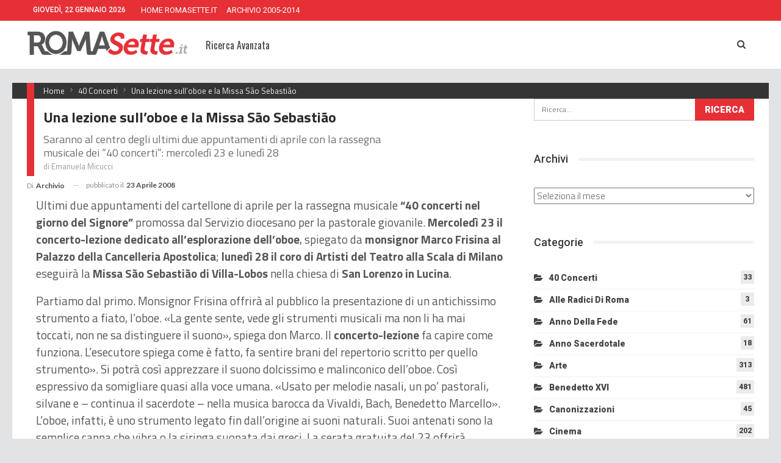

--- FILE ---
content_type: text/html; charset=UTF-8
request_url: https://www.romasette.it/archivio/una-lezione-sulloboe-e-la-missa-sao-sebastiao/
body_size: 14549
content:
	<!DOCTYPE html>
		<!--[if IE 8]>
	<html class="ie ie8" lang="it-IT"> <![endif]-->
	<!--[if IE 9]>
	<html class="ie ie9" lang="it-IT"> <![endif]-->
	<!--[if gt IE 9]><!-->
<html lang="it-IT"> <!--<![endif]-->
	<head>
				<meta charset="UTF-8">
		<meta http-equiv="X-UA-Compatible" content="IE=edge">
		<meta name="viewport" content="width=device-width, initial-scale=1.0">
		<link rel="pingback" href="https://www.romasette.it/archivio/xmlrpc.php"/>

		<meta name='robots' content='index, follow, max-image-preview:large, max-snippet:-1, max-video-preview:-1' />

	<!-- This site is optimized with the Yoast SEO plugin v24.5 - https://yoast.com/wordpress/plugins/seo/ -->
	<title>Una lezione sull&#039;oboe e la Missa São Sebastião - Archivio Storico RS</title>
	<link rel="canonical" href="https://www.romasette.it/archivio/una-lezione-sulloboe-e-la-missa-sao-sebastiao/" />
	<meta property="og:locale" content="it_IT" />
	<meta property="og:type" content="article" />
	<meta property="og:title" content="Una lezione sull&#039;oboe e la Missa São Sebastião - Archivio Storico RS" />
	<meta property="og:description" content="Saranno al centro degli ultimi due appuntamenti di aprile con la rassegna musicale dei &quot;40 concerti&quot;: mercoledì 23 e lunedì 28 di Emanuela Micucci" />
	<meta property="og:url" content="https://www.romasette.it/archivio/una-lezione-sulloboe-e-la-missa-sao-sebastiao/" />
	<meta property="og:site_name" content="Archivio Storico RS" />
	<meta property="article:published_time" content="2008-04-22T22:00:00+00:00" />
	<meta name="author" content="archivio" />
	<meta name="twitter:card" content="summary_large_image" />
	<meta name="twitter:label1" content="Scritto da" />
	<meta name="twitter:data1" content="archivio" />
	<meta name="twitter:label2" content="Tempo di lettura stimato" />
	<meta name="twitter:data2" content="2 minuti" />
	<script type="application/ld+json" class="yoast-schema-graph">{"@context":"https://schema.org","@graph":[{"@type":"WebPage","@id":"https://www.romasette.it/archivio/una-lezione-sulloboe-e-la-missa-sao-sebastiao/","url":"https://www.romasette.it/archivio/una-lezione-sulloboe-e-la-missa-sao-sebastiao/","name":"Una lezione sull'oboe e la Missa São Sebastião - Archivio Storico RS","isPartOf":{"@id":"https://www.romasette.it/archivio/#website"},"datePublished":"2008-04-22T22:00:00+00:00","author":{"@id":"https://www.romasette.it/archivio/#/schema/person/8b3f680d37dbda05fae782e14e685cb1"},"breadcrumb":{"@id":"https://www.romasette.it/archivio/una-lezione-sulloboe-e-la-missa-sao-sebastiao/#breadcrumb"},"inLanguage":"it-IT","potentialAction":[{"@type":"ReadAction","target":["https://www.romasette.it/archivio/una-lezione-sulloboe-e-la-missa-sao-sebastiao/"]}]},{"@type":"BreadcrumbList","@id":"https://www.romasette.it/archivio/una-lezione-sulloboe-e-la-missa-sao-sebastiao/#breadcrumb","itemListElement":[{"@type":"ListItem","position":1,"name":"Home","item":"https://www.romasette.it/archivio/"},{"@type":"ListItem","position":2,"name":"Una lezione sull&#8217;oboe e la Missa São Sebastião"}]},{"@type":"WebSite","@id":"https://www.romasette.it/archivio/#website","url":"https://www.romasette.it/archivio/","name":"Archivio Storico RS","description":"archivio storico","potentialAction":[{"@type":"SearchAction","target":{"@type":"EntryPoint","urlTemplate":"https://www.romasette.it/archivio/?s={search_term_string}"},"query-input":{"@type":"PropertyValueSpecification","valueRequired":true,"valueName":"search_term_string"}}],"inLanguage":"it-IT"},{"@type":"Person","@id":"https://www.romasette.it/archivio/#/schema/person/8b3f680d37dbda05fae782e14e685cb1","name":"archivio","image":{"@type":"ImageObject","inLanguage":"it-IT","@id":"https://www.romasette.it/archivio/#/schema/person/image/","url":"https://secure.gravatar.com/avatar/209851bf0c8c5f4ec80bee64baa5af7c?s=96&d=mm&r=g","contentUrl":"https://secure.gravatar.com/avatar/209851bf0c8c5f4ec80bee64baa5af7c?s=96&d=mm&r=g","caption":"archivio"},"url":"https://www.romasette.it/archivio/author/archivio/"}]}</script>
	<!-- / Yoast SEO plugin. -->


<link rel='dns-prefetch' href='//fonts.googleapis.com' />
<link rel="alternate" type="application/rss+xml" title="Archivio Storico RS &raquo; Feed" href="https://www.romasette.it/archivio/feed/" />
<script type="text/javascript">
/* <![CDATA[ */
window._wpemojiSettings = {"baseUrl":"https:\/\/s.w.org\/images\/core\/emoji\/15.0.3\/72x72\/","ext":".png","svgUrl":"https:\/\/s.w.org\/images\/core\/emoji\/15.0.3\/svg\/","svgExt":".svg","source":{"concatemoji":"https:\/\/www.romasette.it\/archivio\/wp-includes\/js\/wp-emoji-release.min.js?ver=6.5.7"}};
/*! This file is auto-generated */
!function(i,n){var o,s,e;function c(e){try{var t={supportTests:e,timestamp:(new Date).valueOf()};sessionStorage.setItem(o,JSON.stringify(t))}catch(e){}}function p(e,t,n){e.clearRect(0,0,e.canvas.width,e.canvas.height),e.fillText(t,0,0);var t=new Uint32Array(e.getImageData(0,0,e.canvas.width,e.canvas.height).data),r=(e.clearRect(0,0,e.canvas.width,e.canvas.height),e.fillText(n,0,0),new Uint32Array(e.getImageData(0,0,e.canvas.width,e.canvas.height).data));return t.every(function(e,t){return e===r[t]})}function u(e,t,n){switch(t){case"flag":return n(e,"\ud83c\udff3\ufe0f\u200d\u26a7\ufe0f","\ud83c\udff3\ufe0f\u200b\u26a7\ufe0f")?!1:!n(e,"\ud83c\uddfa\ud83c\uddf3","\ud83c\uddfa\u200b\ud83c\uddf3")&&!n(e,"\ud83c\udff4\udb40\udc67\udb40\udc62\udb40\udc65\udb40\udc6e\udb40\udc67\udb40\udc7f","\ud83c\udff4\u200b\udb40\udc67\u200b\udb40\udc62\u200b\udb40\udc65\u200b\udb40\udc6e\u200b\udb40\udc67\u200b\udb40\udc7f");case"emoji":return!n(e,"\ud83d\udc26\u200d\u2b1b","\ud83d\udc26\u200b\u2b1b")}return!1}function f(e,t,n){var r="undefined"!=typeof WorkerGlobalScope&&self instanceof WorkerGlobalScope?new OffscreenCanvas(300,150):i.createElement("canvas"),a=r.getContext("2d",{willReadFrequently:!0}),o=(a.textBaseline="top",a.font="600 32px Arial",{});return e.forEach(function(e){o[e]=t(a,e,n)}),o}function t(e){var t=i.createElement("script");t.src=e,t.defer=!0,i.head.appendChild(t)}"undefined"!=typeof Promise&&(o="wpEmojiSettingsSupports",s=["flag","emoji"],n.supports={everything:!0,everythingExceptFlag:!0},e=new Promise(function(e){i.addEventListener("DOMContentLoaded",e,{once:!0})}),new Promise(function(t){var n=function(){try{var e=JSON.parse(sessionStorage.getItem(o));if("object"==typeof e&&"number"==typeof e.timestamp&&(new Date).valueOf()<e.timestamp+604800&&"object"==typeof e.supportTests)return e.supportTests}catch(e){}return null}();if(!n){if("undefined"!=typeof Worker&&"undefined"!=typeof OffscreenCanvas&&"undefined"!=typeof URL&&URL.createObjectURL&&"undefined"!=typeof Blob)try{var e="postMessage("+f.toString()+"("+[JSON.stringify(s),u.toString(),p.toString()].join(",")+"));",r=new Blob([e],{type:"text/javascript"}),a=new Worker(URL.createObjectURL(r),{name:"wpTestEmojiSupports"});return void(a.onmessage=function(e){c(n=e.data),a.terminate(),t(n)})}catch(e){}c(n=f(s,u,p))}t(n)}).then(function(e){for(var t in e)n.supports[t]=e[t],n.supports.everything=n.supports.everything&&n.supports[t],"flag"!==t&&(n.supports.everythingExceptFlag=n.supports.everythingExceptFlag&&n.supports[t]);n.supports.everythingExceptFlag=n.supports.everythingExceptFlag&&!n.supports.flag,n.DOMReady=!1,n.readyCallback=function(){n.DOMReady=!0}}).then(function(){return e}).then(function(){var e;n.supports.everything||(n.readyCallback(),(e=n.source||{}).concatemoji?t(e.concatemoji):e.wpemoji&&e.twemoji&&(t(e.twemoji),t(e.wpemoji)))}))}((window,document),window._wpemojiSettings);
/* ]]> */
</script>
<style id='wp-emoji-styles-inline-css' type='text/css'>

	img.wp-smiley, img.emoji {
		display: inline !important;
		border: none !important;
		box-shadow: none !important;
		height: 1em !important;
		width: 1em !important;
		margin: 0 0.07em !important;
		vertical-align: -0.1em !important;
		background: none !important;
		padding: 0 !important;
	}
</style>
<link rel='stylesheet' id='wp-block-library-css' href='https://www.romasette.it/archivio/wp-includes/css/dist/block-library/style.min.css?ver=6.5.7' type='text/css' media='all' />
<style id='classic-theme-styles-inline-css' type='text/css'>
/*! This file is auto-generated */
.wp-block-button__link{color:#fff;background-color:#32373c;border-radius:9999px;box-shadow:none;text-decoration:none;padding:calc(.667em + 2px) calc(1.333em + 2px);font-size:1.125em}.wp-block-file__button{background:#32373c;color:#fff;text-decoration:none}
</style>
<style id='global-styles-inline-css' type='text/css'>
body{--wp--preset--color--black: #000000;--wp--preset--color--cyan-bluish-gray: #abb8c3;--wp--preset--color--white: #ffffff;--wp--preset--color--pale-pink: #f78da7;--wp--preset--color--vivid-red: #cf2e2e;--wp--preset--color--luminous-vivid-orange: #ff6900;--wp--preset--color--luminous-vivid-amber: #fcb900;--wp--preset--color--light-green-cyan: #7bdcb5;--wp--preset--color--vivid-green-cyan: #00d084;--wp--preset--color--pale-cyan-blue: #8ed1fc;--wp--preset--color--vivid-cyan-blue: #0693e3;--wp--preset--color--vivid-purple: #9b51e0;--wp--preset--gradient--vivid-cyan-blue-to-vivid-purple: linear-gradient(135deg,rgba(6,147,227,1) 0%,rgb(155,81,224) 100%);--wp--preset--gradient--light-green-cyan-to-vivid-green-cyan: linear-gradient(135deg,rgb(122,220,180) 0%,rgb(0,208,130) 100%);--wp--preset--gradient--luminous-vivid-amber-to-luminous-vivid-orange: linear-gradient(135deg,rgba(252,185,0,1) 0%,rgba(255,105,0,1) 100%);--wp--preset--gradient--luminous-vivid-orange-to-vivid-red: linear-gradient(135deg,rgba(255,105,0,1) 0%,rgb(207,46,46) 100%);--wp--preset--gradient--very-light-gray-to-cyan-bluish-gray: linear-gradient(135deg,rgb(238,238,238) 0%,rgb(169,184,195) 100%);--wp--preset--gradient--cool-to-warm-spectrum: linear-gradient(135deg,rgb(74,234,220) 0%,rgb(151,120,209) 20%,rgb(207,42,186) 40%,rgb(238,44,130) 60%,rgb(251,105,98) 80%,rgb(254,248,76) 100%);--wp--preset--gradient--blush-light-purple: linear-gradient(135deg,rgb(255,206,236) 0%,rgb(152,150,240) 100%);--wp--preset--gradient--blush-bordeaux: linear-gradient(135deg,rgb(254,205,165) 0%,rgb(254,45,45) 50%,rgb(107,0,62) 100%);--wp--preset--gradient--luminous-dusk: linear-gradient(135deg,rgb(255,203,112) 0%,rgb(199,81,192) 50%,rgb(65,88,208) 100%);--wp--preset--gradient--pale-ocean: linear-gradient(135deg,rgb(255,245,203) 0%,rgb(182,227,212) 50%,rgb(51,167,181) 100%);--wp--preset--gradient--electric-grass: linear-gradient(135deg,rgb(202,248,128) 0%,rgb(113,206,126) 100%);--wp--preset--gradient--midnight: linear-gradient(135deg,rgb(2,3,129) 0%,rgb(40,116,252) 100%);--wp--preset--font-size--small: 13px;--wp--preset--font-size--medium: 20px;--wp--preset--font-size--large: 36px;--wp--preset--font-size--x-large: 42px;--wp--preset--spacing--20: 0.44rem;--wp--preset--spacing--30: 0.67rem;--wp--preset--spacing--40: 1rem;--wp--preset--spacing--50: 1.5rem;--wp--preset--spacing--60: 2.25rem;--wp--preset--spacing--70: 3.38rem;--wp--preset--spacing--80: 5.06rem;--wp--preset--shadow--natural: 6px 6px 9px rgba(0, 0, 0, 0.2);--wp--preset--shadow--deep: 12px 12px 50px rgba(0, 0, 0, 0.4);--wp--preset--shadow--sharp: 6px 6px 0px rgba(0, 0, 0, 0.2);--wp--preset--shadow--outlined: 6px 6px 0px -3px rgba(255, 255, 255, 1), 6px 6px rgba(0, 0, 0, 1);--wp--preset--shadow--crisp: 6px 6px 0px rgba(0, 0, 0, 1);}:where(.is-layout-flex){gap: 0.5em;}:where(.is-layout-grid){gap: 0.5em;}body .is-layout-flex{display: flex;}body .is-layout-flex{flex-wrap: wrap;align-items: center;}body .is-layout-flex > *{margin: 0;}body .is-layout-grid{display: grid;}body .is-layout-grid > *{margin: 0;}:where(.wp-block-columns.is-layout-flex){gap: 2em;}:where(.wp-block-columns.is-layout-grid){gap: 2em;}:where(.wp-block-post-template.is-layout-flex){gap: 1.25em;}:where(.wp-block-post-template.is-layout-grid){gap: 1.25em;}.has-black-color{color: var(--wp--preset--color--black) !important;}.has-cyan-bluish-gray-color{color: var(--wp--preset--color--cyan-bluish-gray) !important;}.has-white-color{color: var(--wp--preset--color--white) !important;}.has-pale-pink-color{color: var(--wp--preset--color--pale-pink) !important;}.has-vivid-red-color{color: var(--wp--preset--color--vivid-red) !important;}.has-luminous-vivid-orange-color{color: var(--wp--preset--color--luminous-vivid-orange) !important;}.has-luminous-vivid-amber-color{color: var(--wp--preset--color--luminous-vivid-amber) !important;}.has-light-green-cyan-color{color: var(--wp--preset--color--light-green-cyan) !important;}.has-vivid-green-cyan-color{color: var(--wp--preset--color--vivid-green-cyan) !important;}.has-pale-cyan-blue-color{color: var(--wp--preset--color--pale-cyan-blue) !important;}.has-vivid-cyan-blue-color{color: var(--wp--preset--color--vivid-cyan-blue) !important;}.has-vivid-purple-color{color: var(--wp--preset--color--vivid-purple) !important;}.has-black-background-color{background-color: var(--wp--preset--color--black) !important;}.has-cyan-bluish-gray-background-color{background-color: var(--wp--preset--color--cyan-bluish-gray) !important;}.has-white-background-color{background-color: var(--wp--preset--color--white) !important;}.has-pale-pink-background-color{background-color: var(--wp--preset--color--pale-pink) !important;}.has-vivid-red-background-color{background-color: var(--wp--preset--color--vivid-red) !important;}.has-luminous-vivid-orange-background-color{background-color: var(--wp--preset--color--luminous-vivid-orange) !important;}.has-luminous-vivid-amber-background-color{background-color: var(--wp--preset--color--luminous-vivid-amber) !important;}.has-light-green-cyan-background-color{background-color: var(--wp--preset--color--light-green-cyan) !important;}.has-vivid-green-cyan-background-color{background-color: var(--wp--preset--color--vivid-green-cyan) !important;}.has-pale-cyan-blue-background-color{background-color: var(--wp--preset--color--pale-cyan-blue) !important;}.has-vivid-cyan-blue-background-color{background-color: var(--wp--preset--color--vivid-cyan-blue) !important;}.has-vivid-purple-background-color{background-color: var(--wp--preset--color--vivid-purple) !important;}.has-black-border-color{border-color: var(--wp--preset--color--black) !important;}.has-cyan-bluish-gray-border-color{border-color: var(--wp--preset--color--cyan-bluish-gray) !important;}.has-white-border-color{border-color: var(--wp--preset--color--white) !important;}.has-pale-pink-border-color{border-color: var(--wp--preset--color--pale-pink) !important;}.has-vivid-red-border-color{border-color: var(--wp--preset--color--vivid-red) !important;}.has-luminous-vivid-orange-border-color{border-color: var(--wp--preset--color--luminous-vivid-orange) !important;}.has-luminous-vivid-amber-border-color{border-color: var(--wp--preset--color--luminous-vivid-amber) !important;}.has-light-green-cyan-border-color{border-color: var(--wp--preset--color--light-green-cyan) !important;}.has-vivid-green-cyan-border-color{border-color: var(--wp--preset--color--vivid-green-cyan) !important;}.has-pale-cyan-blue-border-color{border-color: var(--wp--preset--color--pale-cyan-blue) !important;}.has-vivid-cyan-blue-border-color{border-color: var(--wp--preset--color--vivid-cyan-blue) !important;}.has-vivid-purple-border-color{border-color: var(--wp--preset--color--vivid-purple) !important;}.has-vivid-cyan-blue-to-vivid-purple-gradient-background{background: var(--wp--preset--gradient--vivid-cyan-blue-to-vivid-purple) !important;}.has-light-green-cyan-to-vivid-green-cyan-gradient-background{background: var(--wp--preset--gradient--light-green-cyan-to-vivid-green-cyan) !important;}.has-luminous-vivid-amber-to-luminous-vivid-orange-gradient-background{background: var(--wp--preset--gradient--luminous-vivid-amber-to-luminous-vivid-orange) !important;}.has-luminous-vivid-orange-to-vivid-red-gradient-background{background: var(--wp--preset--gradient--luminous-vivid-orange-to-vivid-red) !important;}.has-very-light-gray-to-cyan-bluish-gray-gradient-background{background: var(--wp--preset--gradient--very-light-gray-to-cyan-bluish-gray) !important;}.has-cool-to-warm-spectrum-gradient-background{background: var(--wp--preset--gradient--cool-to-warm-spectrum) !important;}.has-blush-light-purple-gradient-background{background: var(--wp--preset--gradient--blush-light-purple) !important;}.has-blush-bordeaux-gradient-background{background: var(--wp--preset--gradient--blush-bordeaux) !important;}.has-luminous-dusk-gradient-background{background: var(--wp--preset--gradient--luminous-dusk) !important;}.has-pale-ocean-gradient-background{background: var(--wp--preset--gradient--pale-ocean) !important;}.has-electric-grass-gradient-background{background: var(--wp--preset--gradient--electric-grass) !important;}.has-midnight-gradient-background{background: var(--wp--preset--gradient--midnight) !important;}.has-small-font-size{font-size: var(--wp--preset--font-size--small) !important;}.has-medium-font-size{font-size: var(--wp--preset--font-size--medium) !important;}.has-large-font-size{font-size: var(--wp--preset--font-size--large) !important;}.has-x-large-font-size{font-size: var(--wp--preset--font-size--x-large) !important;}
.wp-block-navigation a:where(:not(.wp-element-button)){color: inherit;}
:where(.wp-block-post-template.is-layout-flex){gap: 1.25em;}:where(.wp-block-post-template.is-layout-grid){gap: 1.25em;}
:where(.wp-block-columns.is-layout-flex){gap: 2em;}:where(.wp-block-columns.is-layout-grid){gap: 2em;}
.wp-block-pullquote{font-size: 1.5em;line-height: 1.6;}
</style>
<link rel='stylesheet' id='searchandfilter-css' href='https://www.romasette.it/archivio/wp-content/plugins/search-filter/style.css?ver=1' type='text/css' media='all' />
<link rel='stylesheet' id='better-framework-main-fonts-css' href='https://fonts.googleapis.com/css?family=Titillium+Web:400,700%7CLato:400,700%7CRoboto:400,900,500,400italic%7COswald:400&#038;display=swap' type='text/css' media='all' />
<script type="text/javascript" src="https://www.romasette.it/archivio/wp-includes/js/jquery/jquery.min.js?ver=3.7.1" id="jquery-core-js"></script>
<script type="text/javascript" src="https://www.romasette.it/archivio/wp-includes/js/jquery/jquery-migrate.min.js?ver=3.4.1" id="jquery-migrate-js"></script>
<!--[if lt IE 9]>
<script type="text/javascript" src="https://www.romasette.it/archivio/wp-content/themes/publisher/includes/libs/better-framework/assets/js/html5shiv.min.js?ver=3.15.0" id="bf-html5shiv-js"></script>
<![endif]-->
<!--[if lt IE 9]>
<script type="text/javascript" src="https://www.romasette.it/archivio/wp-content/themes/publisher/includes/libs/better-framework/assets/js/respond.min.js?ver=3.15.0" id="bf-respond-js"></script>
<![endif]-->
<script></script><link rel="https://api.w.org/" href="https://www.romasette.it/archivio/wp-json/" /><link rel="alternate" type="application/json" href="https://www.romasette.it/archivio/wp-json/wp/v2/posts/22540" /><link rel="EditURI" type="application/rsd+xml" title="RSD" href="https://www.romasette.it/archivio/xmlrpc.php?rsd" />
<meta name="generator" content="WordPress 6.5.7" />
<link rel='shortlink' href='https://www.romasette.it/archivio/?p=22540' />
<link rel="alternate" type="application/json+oembed" href="https://www.romasette.it/archivio/wp-json/oembed/1.0/embed?url=https%3A%2F%2Fwww.romasette.it%2Farchivio%2Funa-lezione-sulloboe-e-la-missa-sao-sebastiao%2F" />
<link rel="alternate" type="text/xml+oembed" href="https://www.romasette.it/archivio/wp-json/oembed/1.0/embed?url=https%3A%2F%2Fwww.romasette.it%2Farchivio%2Funa-lezione-sulloboe-e-la-missa-sao-sebastiao%2F&#038;format=xml" />
			<link rel="shortcut icon" href="https://www.romasette.it/wp-content/uploads/favicon-16x16.png">			<link rel="apple-touch-icon" href="https://www.romasette.it/wp-content/uploads/apple-icon-57x57.png">			<link rel="apple-touch-icon" sizes="114x114" href="https://www.romasette.it/wp-content/uploads/apple-icon-114x114.png">			<link rel="apple-touch-icon" sizes="72x72" href="https://www.romasette.it/wp-content/uploads/apple-icon-72x72.png">			<link rel="apple-touch-icon" sizes="144x144" href="https://www.romasette.it/wp-content/uploads/apple-icon-144x144.png"><meta name="generator" content="Powered by WPBakery Page Builder - drag and drop page builder for WordPress."/>
<script type="application/ld+json">{
    "@context": "http://schema.org/",
    "@type": "Organization",
    "@id": "#organization",
    "logo": {
        "@type": "ImageObject",
        "url": "https://www.romasette.it/wp-content/uploads/romasette-notizie-diocesi-roma.png"
    },
    "url": "https://www.romasette.it/archivio/",
    "name": "Archivio Storico RS",
    "description": "archivio storico"
}</script>
<script type="application/ld+json">{
    "@context": "http://schema.org/",
    "@type": "WebSite",
    "name": "Archivio Storico RS",
    "alternateName": "archivio storico",
    "url": "https://www.romasette.it/archivio/"
}</script>
<script type="application/ld+json">{
    "@context": "http://schema.org/",
    "@type": "BlogPosting",
    "headline": "Una lezione sull'oboe e la Missa S\u00e3o Sebasti\u00e3o",
    "description": "Saranno al centro degli ultimi due appuntamenti di aprile con la rassegna musicale dei \"40 concerti\": mercoled\u00ec 23 e luned\u00ec 28 <span class=\"autore\">di Emanuela Micucci</span>",
    "datePublished": "2008-04-23",
    "dateModified": "2008-04-23",
    "author": {
        "@type": "Person",
        "@id": "#person-archivio",
        "name": "archivio"
    },
    "publisher": {
        "@id": "#organization"
    },
    "mainEntityOfPage": "https://www.romasette.it/archivio/una-lezione-sulloboe-e-la-missa-sao-sebastiao/"
}</script>
<link rel='stylesheet' id='bf-minifed-css-1' href='https://www.romasette.it/archivio/wp-content/bs-booster-cache/dcd7854978697a30dc26ff4b29e54545.css' type='text/css' media='all' />
<link rel='stylesheet' id='7.11.0-1715798444' href='https://www.romasette.it/archivio/wp-content/bs-booster-cache/b35bfe497aa421be2457ded4bae39cc0.css' type='text/css' media='all' />

<!-- BetterFramework Head Inline CSS -->
<style>
.evidenza {
    text-decoration:underline;
}
.immagine_sx {
    float:left;
    padding-right:7px;
}
.immagine_dx {
    float:right;
    padding-left:7px;
}
.autore {
    display:block;
    font-size:13px;
    color:#9797A6;
}

/*--- INIZIO MENU ---*/
.tasto_menu {
    border-right:1px solid #cccccc;
    padding-right:5px;
    margin-right:60px;
    background-color:#E1E3E4;
}
.separatore_menu {
    width:120px;
}
.tasto_trend_1 {
    padding-right:5px;
}
.tasto_trend {
    padding-right:5px;
    background-color:#eeeeee;
    font-size:12px !important;
}

/*--- INIZIO ARCHIVIO PDF ---*/
#archivio_pdf {
    font-family: 'Roboto Condensed', sans-serif;
    font-size: 13px;
    line-height: 28px;
    font-weight: normal;
    text-transform: uppercase;
    color:#666666;
}
#archivio_pdf td {
    vertical-align: top;
    background-color:#ffffff;
    border-top: 10px solid transparent;
    padding-right:15px;
}
#archivio_pdf ul {    
    border-left:3px solid #E63036;
}
#archivio_pdf ul li:before  {    
    font-family: 'FontAwesome';
    content: '\f1c1';
    margin:0 5px 0 -30px;
    color: #f00;
}
#archivio_pdf ul li{
    list-style-type: none;
    display: block;
}
#archivio_pdf ul li a {
    color:#E63036;
}
#archivio_pdf ul li a:hover {
    border-bottom: 3px solid #E63036;
}

/*--- INIZIO APERTURA ---*/
.bs-slider-1-item .title, .bs-slider-item .post-subtitle {
    text-align: left !important;
    max-width: 100% !important;
}
.bs-slider-1-item .title {
    text-shadow: 1px 1px black;
    font-size:50px !important;
    line-height:110% !important;
    

}
.bs-slider-1-item .title a {
    
    line-height:1 !important;
    

}
/*--- AUTORE POST ---*/
.post-meta.single-post-meta .post-author-name {
    max-width: 220px;
}
.post-meta .post-author{
    max-width: 245px;
}
.term-badges .term-badge a{
    max-width: 190px !important;
}
/*--- SIDEBAR VIDEO ---*/
.titoli_video .title {
    color:#FFFFFF;
}
.video_sidebar  {
    border-left:4px solid #333333;
    padding-left:15px;
}
.video_sidebar h5 {
    font-size:14px;
}
/*--- TITOLO BOX FOCUS ---*/
.titolo_box_focus {
    position:relative;
    z-index:20;
    left:0;
    top:0;
    width:77px;
    height:26px;
    padding-left:10px;
    font-size:15px !important;
    font-family: Oswald, Sans-Serif;
    color:#FFFFFF;
    background-color:#333333;
}
/*--- BLOCCO FOCUS ---*/
.bs-listing-listing-mix-3-4 .title {
    text-align: left !important;
    max-width: 90% !important;
    font-size:22px !important;
    font-family: Oswald, Sans-Serif;
}
.bs-listing-listing-mix-3-4 .term-badges {
    text-align: left !important;
    margin-bottom:5px !important;
}

/*--- TITOLO BLOCCO FOTO NEWS ---*/
.titolo_foto_news {
    position:relative;
    z-index:20;
    left:0;
    top:7px;
    width:77px;
    height:26px;
    padding-left:10px;
    color:#FFFFFF;
}
/*--- BLOCCO FOTO NEWS ---*/

.foto_news .item-content{
    height: 193px !important;
    border:4px solid #333333;
}

.foto_news .item-content .title {
    text-align: left !important;
    max-width: 90% !important;
    font-size:18px !important;
    font-family: Oswald, Sans-Serif;
}
.foto_news .item-content .term-badges {
    text-align: left !important;
    font-size:8px !important;
    margin-bottom:5px !important;
}
.printomatic {
    float: right;
}

/*--- CORREZIONE ALLINEAMENTO IMMAGINI - maggio 2018 ---*/
img.alignright { float: right; margin: 0 0 1em 1em; }
img.alignleft { float: left; margin: 0 1em 1em 0; }
img.aligncenter { display: block; margin-left: auto; margin-right: auto; }
.alignright { float: right; }
.alignleft { float: left; }
.aligncenter { display: block; margin-left: auto; margin-right: auto; }

/*--- STREAMING TV2000 - settembre 2018 ---*/
.onair-container{position:relative;padding-bottom:50%;height:412px;overflow:hidden;margin-top:10px;margin-bottom:10px}
.onair-container iframe{position:absolute;top:0;left:0;width:100%;height:100%}

/*--- BOX FINESTRA SUL SINODO - ottobre 2018 ---*/
.titolo_box_sinodo {
    position:relative;
    z-index:20;
    left:0;
    top:0;
    width:100%;
    height:30px;
    padding-left:10px;
    padding-top:2px;
    padding-bottom:2px;
    font-size:16px !important;
    font-family: Oswald, Sans-Serif;
    color:#555555;
    background-color:#FFE000;
    border: 1px solid #b9b9c8;
    text-transform:uppercase;
}

/*--- TITOLO DEI POST - ottobre 2018 ---*/

.post-header-inner {
    margin-bottom:5px !important;
}
.single-post-title {
    border-left:12px solid #E63036;
    padding:15px 20% 0px 15px !important;
    margin-bottom:0px !important;
}
.single-post-excerpt {
    margin-top:0px !important;
    border-left:12px solid #E63036;
    padding:10px 20% 5px 15px !important;
}
h2.post-subtitle {
    margin-top:0px !important;
    border-left:12px solid #E63036;
    padding:10px 20% 5px 15px!important;
}


/*--- BREADCRUMB - ottobre 2018 ---*/
.bf-breadcrumb-container {
    background-color:#353535!important;
    margin-top:15px !important;
    margin-bottom:0px !important;
}
.bf-breadcrumb-begin  {
    border-left:12px solid #E63036;
    padding-left:15px;
}
.bf-breadcrumb-item span {
    font-size: 13px !important;
    color: #EEEEEE !important;
    padding-top:2px;
    padding-bottom:2px;
}
/*--- AUTORE E DATA - ottobre 2018 ---*/
.post-meta .single-post-meta {
    padding-bottom:0px !important;
    margin-bottom:0px !important;
}

/*--- FOTO PRINCIPALE DEI POST - ottobre 2018 ---*/
.single-featured {
    background-color:#353535!important;
    text-align:left;
}
.single-featured .b-loaded {
    width:100%;
}
.entry-content p {
    padding-left:15px !important;
}
/*--- SFONDO BIANCO LAYOUT - ottobre 2018 ---*/

.layout-2-col {
    background-color:#FFFFFF;
    margin-top:0px !important;
}
.layout-1-col.layout-no-sidebar.layout-bc-before {
    background-color:#FFFFFF;
    margin-top:0px !important;
}

.wpb_column.bs-vc-column.vc_column_container.vc_col-sm-6 {
    background-color:#FFFFFF;
    margin-top:0px !important;
}

/*--- SLIDER LAYOUT - ottobre 2018 ---*/
.col-sm-12 {
    background-color:#FFFFFF;
    margin-top:0px !important;
}

.slider-container {
    background-color:#FFFFFF;
    margin-top:0px !important;
}
/*--- SFONDO BIANCO HOMEPAGE - ottobre 2018 ---*/
.bs-vc-wrapper {
    background-color:#FFFFFF !important;
    margin-top:0px !important;
    padding-top:12px !important;
}
.bs-vc-wrapper.wpb_wrapper {
    background-color: transparent !important;
}
.single-container.bs-vc-content {
    background-color:#E1E3E4;
}

.sfondo_storia_diocesi {
    background-image: url("https://www.romasette.it/wp-content/uploads/old-roma-sette.jpg");
    background-color: #D9DCDD;
    background-position: bottom right;
    background-repeat: no-repeat;
    background-size: cover;
}
.notizie_diocesi{
    float:left;
}
.banner_testata {
    width: 234px;
    height: 74px;
    float:right;
}
.banner_testata img{
    width: auto;
    height: auto;
}
/* iPhone -------------------- */
@media only screen
and (min-device-width : 375px)
and (max-device-width : 667px) { 
.bs-slider-1-item .title {font-size:42px !important;}
    }

/* responsive landscape tablet */ @media(min-width: 1019px) and (max-width: 1199px){.bs-listing-listing-mix-3-4 .term-badges {
    display:none;
}

}
/* responsive portrait tablet */ @media(min-width: 768px) and (max-width: 1018px){/*--- INIZIO APERTURA ---*/
.bs-slider-1-item .title {
    font-size:38px !important;
}
/*--- TITOLO BOX FOCUS ---*/
.titolo_box_focus {
    position:relative;
    z-index:20;
    left:0;
    top:-6;
    width:62px;
    height:16px;
    padding-left:10px;
    font-size:10px !important;
    font-family: Oswald, Sans-Serif;
    color:#FFFFFF;
    background-color:#333333;
}
/*--- BLOCCO FOCUS ---*/
.bs-listing-listing-mix-3-4 .title {
    padding-top:32px;
    text-align: left !important;
    max-width: 90% !important;
    font-size:14px !important;
    font-family: Oswald, Sans-Serif;
}
.bs-listing-listing-mix-3-4 .term-badges {
    display:none;
}}
/* responsive phone */ @media(max-width: 767px){.single-post-title{
    font-size:24px !important;
    border-left:12px solid #E63036;
    margin-bottom:0px !important;
    padding:15px 10% 0px 15px !important;
}
.single-post-excerpt {
    padding-right:5% !important;
}
.tasto_menu {
    border-right: none;
    padding-right:5px;
    margin-right:60px;
    background-color: transparent;
}


/*--- INIZIO APERTURA ---*/
.bs-slider-1-item .title {
    font-size:28px !important;
    width:100%;
}

.bs-slider-1-item .post-subtitle {
    font-size:12px !important;
}
.bs-slider-1-item .content-container  {
left: 5px;
right: 5px;
padding: 0 5px 20px
}}

</style>
<!-- /BetterFramework Head Inline CSS-->
<noscript><style> .wpb_animate_when_almost_visible { opacity: 1; }</style></noscript>	</head>

<body class="post-template-default single single-post postid-22540 single-format-standard bs-theme bs-publisher bs-publisher-clean-magazine active-light-box ltr close-rh page-layout-2-col page-layout-2-col-right full-width main-menu-sticky-smart main-menu-full-width active-ajax-search single-prim-cat-345 single-cat-345  wpb-js-composer js-comp-ver-7.0 vc_responsive bs-ll-a" dir="ltr">
		<div class="main-wrap content-main-wrap">
			<header id="header" class="site-header header-style-5 full-width" itemscope="itemscope" itemtype="https://schema.org/WPHeader">
		<section class="topbar topbar-style-1 hidden-xs hidden-xs">
	<div class="content-wrap">
		<div class="container">
			<div class="topbar-inner clearfix">

				
				<div class="section-menu">
						<div id="menu-top" class="menu top-menu-wrapper" role="navigation" itemscope="itemscope" itemtype="https://schema.org/SiteNavigationElement">
		<nav class="top-menu-container">

			<ul id="top-navigation" class="top-menu menu clearfix bsm-pure">
									<li id="topbar-date" class="menu-item menu-item-date">
					<span
						class="topbar-date">giovedì, 22 Gennaio 2026</span>
					</li>
					<li id="menu-item-32533" class="menu-item menu-item-type-custom menu-item-object-custom better-anim-fade menu-item-32533"><a href="https://www.romasette.it/">HOME ROMASETTE.IT</a></li>
<li id="menu-item-32529" class="menu-item menu-item-type-post_type menu-item-object-page menu-item-home better-anim-fade menu-item-32529"><a href="https://www.romasette.it/archivio/">ARCHIVIO 2005-2014</a></li>
			</ul>

		</nav>
	</div>
				</div>
			</div>
		</div>
	</div>
</section>
		<div class="content-wrap">
			<div class="container">
				<div class="header-inner clearfix">
					<div id="site-branding" class="site-branding">
	<p  id="site-title" class="logo h1 img-logo">
	<a href="https://www.romasette.it/archivio/" itemprop="url" rel="home">
					<img id="site-logo" src="https://www.romasette.it/wp-content/uploads/romasette-notizie-diocesi-roma.png"
			     alt="RomaSette, l&#039;informazione della Diocesi di Roma"  />

			<span class="site-title">RomaSette, l'informazione della Diocesi di Roma - archivio storico</span>
				</a>
</p>
</div><!-- .site-branding -->
<nav id="menu-main" class="menu main-menu-container  show-search-item menu-actions-btn-width-1" role="navigation" itemscope="itemscope" itemtype="https://schema.org/SiteNavigationElement">
			<div class="menu-action-buttons width-1">
							<div class="search-container close">
					<span class="search-handler"><i class="fa fa-search"></i></span>

					<div class="search-box clearfix">
						<form role="search" method="get" class="search-form clearfix" action="https://www.romasette.it/archivio">
	<input type="search" class="search-field"
	       placeholder="Ricerca..."
	       value="" name="s"
	       title="Cercare:"
	       autocomplete="off">
	<input type="submit" class="search-submit" value="Ricerca">
</form><!-- .search-form -->
					</div>
				</div>
						</div>
			<ul id="main-navigation" class="main-menu menu bsm-pure clearfix">
		<li id="menu-item-32530" class="menu-item menu-item-type-post_type menu-item-object-page menu-item-home better-anim-fade menu-item-32530"><a href="https://www.romasette.it/archivio/">Ricerca Avanzata</a></li>
	</ul><!-- #main-navigation -->
</nav><!-- .main-menu-container -->
				</div>
			</div>
		</div>
	</header><!-- .header -->
	<div class="rh-header clearfix light deferred-block-exclude">
		<div class="rh-container clearfix">

			<div class="menu-container close">
				<span class="menu-handler"><span class="lines"></span></span>
			</div><!-- .menu-container -->

			<div class="logo-container rh-img-logo">
				<a href="https://www.romasette.it/archivio/" itemprop="url" rel="home">
											<img src="https://www.romasette.it/wp-content/uploads/romasette-diocesi-roma.png"
						     alt="Archivio Storico RS"  />				</a>
			</div><!-- .logo-container -->
		</div><!-- .rh-container -->
	</div><!-- .rh-header -->
<nav role="navigation" aria-label="Breadcrumbs" class="bf-breadcrumb clearfix bc-top-style"><div class="container bf-breadcrumb-container"><ul class="bf-breadcrumb-items" itemscope itemtype="http://schema.org/BreadcrumbList"><meta name="numberOfItems" content="3" /><meta name="itemListOrder" content="Ascending" /><li itemprop="itemListElement" itemscope itemtype="http://schema.org/ListItem" class="bf-breadcrumb-item bf-breadcrumb-begin"><a itemprop="item" href="https://www.romasette.it/archivio" rel="home"><span itemprop="name">Home</span></a><meta itemprop="position" content="1" /></li><li itemprop="itemListElement" itemscope itemtype="http://schema.org/ListItem" class="bf-breadcrumb-item"><a itemprop="item" href="https://www.romasette.it/archivio/category/40-concerti/" ><span itemprop="name">40 Concerti</span></a><meta itemprop="position" content="2" /></li><li itemprop="itemListElement" itemscope itemtype="http://schema.org/ListItem" class="bf-breadcrumb-item bf-breadcrumb-end"><span itemprop="name">Una lezione sull&#8217;oboe e la Missa São Sebastião</span><meta itemprop="item" content="https://www.romasette.it/archivio/una-lezione-sulloboe-e-la-missa-sao-sebastiao/"/><meta itemprop="position" content="3" /></li></ul></div></nav><div class="content-wrap">
		<main id="content" class="content-container">

		<div class="container layout-2-col layout-2-col-1 layout-right-sidebar layout-bc-before post-template-9">

			<div class="row main-section">
										<div class="col-sm-8 content-column">
							<div class="single-container">
																<article id="post-22540" class="post-22540 post type-post status-publish format-standard  category-40-concerti single-post-content">
									<div class="post-header-inner">
										<div class="post-header-title">
																						<h1 class="single-post-title">
												<span class="post-title" itemprop="headline">Una lezione sull&#8217;oboe e la Missa São Sebastião</span>
											</h1>
																							<div
														class="single-post-excerpt post-excerpt-at"><p>Saranno al centro degli ultimi due appuntamenti di aprile con la rassegna musicale dei &#8220;40 concerti&#8221;: mercoledì 23 e lunedì 28 <span class="autore">di Emanuela Micucci</span></p>
</div><div class="post-meta single-post-meta">
			<a href="https://www.romasette.it/archivio/author/archivio/"
		   title="Sfoglia Autore Articoli"
		   class="post-author-a post-author-avatar">
			<span class="post-author-name">di <b>archivio</b></span>		</a>
					<span class="time"><time class="post-published updated"
			                         datetime="2008-04-23T00:00:00+02:00">pubblicato il <b>23 Aprile 2008</b></time></span>
			</div>
										</div>
									</div>
																		<div class="entry-content clearfix single-post-content">
										<p>Ultimi due appuntamenti del cartellone di aprile per la rassegna musicale <strong>“40 concerti nel giorno del Signore”</strong> promossa dal Servizio diocesano per la pastorale giovanile. <strong>Mercoledì 23 il concerto-lezione dedicato all’esplorazione dell’oboe</strong>, spiegato da <strong>monsignor Marco Frisina al Palazzo della Cancelleria Apostolica</strong>; <strong>lunedì 28 il coro di Artisti del Teatro alla Scala di Milano</strong> eseguirà la <strong>Missa São Sebastião di Villa-Lobos</strong> nella chiesa di <strong>San Lorenzo in Lucina</strong>.</p>
<p>Partiamo dal primo. Monsignor Frisina offrirà al pubblico la presentazione di un antichissimo strumento a fiato, l’oboe. «La gente sente, vede gli strumenti musicali ma non li ha mai toccati, non ne sa distinguere il suono», spiega don Marco. Il <strong>concerto-lezione</strong> fa capire come funziona. L’esecutore spiega come è fatto, fa sentire brani del repertorio scritto per quello strumento». Si potrà così apprezzare il suono dolcissimo e malinconico dell’oboe. Così espressivo da somigliare quasi alla voce umana. «Usato per melodie nasali, un po’ pastorali, silvane e &#8211; continua il sacerdote &#8211; nella musica barocca da Vivaldi, Bach, Benedetto Marcello». L’oboe, infatti, è uno strumento legato fin dall’origine ai suoni naturali. Suoi antenati sono la semplice canna che vibra o la siringa suonata dai greci. La serata gratuita del 23 offrirà l’occasione per un percorso trasversale nella storia della musica attraverso l’oboe. Un’esplorazione degli strumenti musicali che continuerà prossimamente con gli ottoni: protagonista il corno.</p>
<p>È stata invece spostata la data del consueto concerto domenicale della rassegna. Si terrà lunedì 28, nella centralissima chiesa di San Lorenzo in Lucina, la Missa São Sebastião composta dal brasiliano Villa-Lobos nel 1937. Una composizione in 5 parti dall’originale coloritura espressiva conferita da inflessioni desunte dal folklore brasiliano. Un vitalismo ritmico che spesso riecheggia nello stile dell’artista. «Kyrie», Gloria, Credo, «Sanctus» e «Agnus Dei» furono composti quando Villa-Lobos era a capo della Sovrintendenza governativa alle Arti e alla Musica a San Paolo. Una destinazione didattica che spiega l’elasticità dell’esecuzione. Paolo Sala dirigerà l’ensemble vocale femminile di Artisti del Teatro alla Scala di Milano, che durante il concerto gratuito, <strong>a partire dalle 20.30</strong>, eseguirà anche le <strong>Ave Maria di Saint-Saëns e di Fauré</strong> e il <strong>“Salve Regina” di Bossi</strong>, accompagnata dall’organo di <strong>Alessandro Foresti</strong>.</p>
<p>22 aprile 2008</p>
									</div>
											<div class="post-share single-post-share bottom-share clearfix style-1">
			<div class="post-share-btn-group">
							</div>
						<div class="share-handler-wrap ">
				<span class="share-handler post-share-btn rank-default">
					<i class="bf-icon  fa fa-share-alt"></i>						<b class="text">Condividi</b>
										</span>
				<span class="social-item facebook has-title"><a href="https://www.facebook.com/sharer.php?u=https%3A%2F%2Fwww.romasette.it%2Farchivio%2Funa-lezione-sulloboe-e-la-missa-sao-sebastiao%2F" target="_blank" rel="nofollow noreferrer" class="bs-button-el" onclick="window.open(this.href, 'share-facebook','left=50,top=50,width=600,height=320,toolbar=0'); return false;"><span class="icon"><i class="bf-icon fa fa-facebook"></i></span><span class="item-title">Facebook</span></a></span><span class="social-item twitter has-title"><a href="https://twitter.com/share?text=Una lezione sull&#8217;oboe e la Missa São Sebastião&url=https%3A%2F%2Fwww.romasette.it%2Farchivio%2Funa-lezione-sulloboe-e-la-missa-sao-sebastiao%2F" target="_blank" rel="nofollow noreferrer" class="bs-button-el" onclick="window.open(this.href, 'share-twitter','left=50,top=50,width=600,height=320,toolbar=0'); return false;"><span class="icon"><i class="bf-icon fa fa-twitter"></i></span><span class="item-title">Twitter</span></a></span><span class="social-item whatsapp has-title"><a href="whatsapp://send?text=Una lezione sull&#8217;oboe e la Missa São Sebastião %0A%0A https%3A%2F%2Fwww.romasette.it%2Farchivio%2Funa-lezione-sulloboe-e-la-missa-sao-sebastiao%2F" target="_blank" rel="nofollow noreferrer" class="bs-button-el" onclick="window.open(this.href, 'share-whatsapp','left=50,top=50,width=600,height=320,toolbar=0'); return false;"><span class="icon"><i class="bf-icon fa fa-whatsapp"></i></span><span class="item-title">WhatsApp</span></a></span><span class="social-item pinterest has-title"><a href="https://pinterest.com/pin/create/button/?url=https%3A%2F%2Fwww.romasette.it%2Farchivio%2Funa-lezione-sulloboe-e-la-missa-sao-sebastiao%2F&media=&description=Una lezione sull&#8217;oboe e la Missa São Sebastião" target="_blank" rel="nofollow noreferrer" class="bs-button-el" onclick="window.open(this.href, 'share-pinterest','left=50,top=50,width=600,height=320,toolbar=0'); return false;"><span class="icon"><i class="bf-icon fa fa-pinterest"></i></span><span class="item-title">Pinterest</span></a></span><span class="social-item email has-title"><a href="mailto:?subject=Una lezione sull&#8217;oboe e la Missa São Sebastião&body=https%3A%2F%2Fwww.romasette.it%2Farchivio%2Funa-lezione-sulloboe-e-la-missa-sao-sebastiao%2F" target="_blank" rel="nofollow noreferrer" class="bs-button-el" onclick="window.open(this.href, 'share-email','left=50,top=50,width=600,height=320,toolbar=0'); return false;"><span class="icon"><i class="bf-icon fa fa-envelope-open"></i></span><span class="item-title">E-mail</span></a></span></div>		</div>
										</article>
									<section class="next-prev-post clearfix">

					<div class="prev-post">
				<p class="pre-title heading-typo"><i
							class="fa fa-arrow-left"></i> Precedente articolo				</p>
				<p class="title heading-typo"><a href="https://www.romasette.it/archivio/i-disegni-cinquecenteschi-del-libro-darabeschi/" rel="prev">I disegni cinquecenteschi del Libro d&#8217;Arabeschi</a></p>
			</div>
		
					<div class="next-post">
				<p class="pre-title heading-typo">Prossimo articolo <i
							class="fa fa-arrow-right"></i></p>
				<p class="title heading-typo"><a href="https://www.romasette.it/archivio/regolazione-della-fertilita-corso-sui-metodi-naturali/" rel="next">Regolazione della fertilità, corso sui metodi naturali</a></p>
			</div>
		
	</section>
							</div>
							<div class="post-related">

	<div class="section-heading sh-t1 sh-s1 ">

					<span class="h-text related-posts-heading">Potrebbe piacerti anche</span>
		
	</div>

	
					<div class="bs-pagination-wrapper main-term-none next_prev ">
			<div class="listing listing-thumbnail listing-tb-2 clearfix  scolumns-3 simple-grid include-last-mobile">
	<div  class="post-23330 type-post format-standard has-not-post-thumbnail   listing-item listing-item-thumbnail listing-item-tb-2 main-term-345">
<div class="item-inner clearfix">
	<p class="title">	<a class="post-url" href="https://www.romasette.it/archivio/al-via-la-rassegna-natalis-in-urbe/" title="Al via la rassegna &#8220;Natalis in Urbe&#8221;">
			<span class="post-title">
				Al via la rassegna &#8220;Natalis in Urbe&#8221;			</span>
	</a>
	</p></div>
</div >
<div  class="post-22849 type-post format-standard has-not-post-thumbnail   listing-item listing-item-thumbnail listing-item-tb-2 main-term-345">
<div class="item-inner clearfix">
	<p class="title">	<a class="post-url" href="https://www.romasette.it/archivio/musica-al-laterano-con-la-magia-di-bacalov/" title="&#8220;Musica al Laterano&#8221; con la magia di Bacalov">
			<span class="post-title">
				&#8220;Musica al Laterano&#8221; con la magia di Bacalov			</span>
	</a>
	</p></div>
</div >
<div  class="post-21637 type-post format-standard has-not-post-thumbnail   listing-item listing-item-thumbnail listing-item-tb-2 main-term-345">
<div class="item-inner clearfix">
	<p class="title">	<a class="post-url" href="https://www.romasette.it/archivio/dal-rinascimento-al-jazz/" title="“Dal Rinascimento al Jazz”">
			<span class="post-title">
				“Dal Rinascimento al Jazz”			</span>
	</a>
	</p></div>
</div >
<div  class="post-21626 type-post format-standard has-not-post-thumbnail   listing-item listing-item-thumbnail listing-item-tb-2 main-term-345">
<div class="item-inner clearfix">
	<p class="title">	<a class="post-url" href="https://www.romasette.it/archivio/mozart-e-gulda-nel-cortile-del-vicariato/" title="Mozart e Gulda nel cortile del Vicariato">
			<span class="post-title">
				Mozart e Gulda nel cortile del Vicariato			</span>
	</a>
	</p></div>
</div >
	</div>
	
	</div><div class="bs-pagination bs-ajax-pagination next_prev main-term-none clearfix">
			<script>var bs_ajax_paginate_366228729 = '{"query":{"paginate":"next_prev","count":4,"post_type":"post","posts_per_page":4,"post__not_in":[22540],"ignore_sticky_posts":1,"post_status":["publish","private"],"category__in":[345],"_layout":{"state":"1|1|0","page":"2-col-right"}},"type":"wp_query","view":"Publisher::fetch_related_posts","current_page":1,"ajax_url":"\/archivio\/wp-admin\/admin-ajax.php","remove_duplicates":"0","paginate":"next_prev","_layout":{"state":"1|1|0","page":"2-col-right"},"_bs_pagin_token":"ebd823e"}';</script>				<a class="btn-bs-pagination prev disabled" rel="prev" data-id="366228729"
				   title="Articoli precedenti">
					<i class="fa fa-angle-left"
					   aria-hidden="true"></i> Precedenti				</a>
				<a  rel="next" class="btn-bs-pagination next"
				   data-id="366228729" title="Articoli successivi">
					Successivi <i
							class="fa fa-angle-right" aria-hidden="true"></i>
				</a>
				</div></div>
						</div><!-- .content-column -->
												<div class="col-sm-4 sidebar-column sidebar-column-primary">
							<aside id="sidebar-primary-sidebar" class="sidebar" role="complementary" aria-label="Primary Sidebar Sidebar" itemscope="itemscope" itemtype="https://schema.org/WPSideBar">
	<div id="search-2" class=" h-ni w-nt primary-sidebar-widget widget widget_search"><form role="search" method="get" class="search-form clearfix" action="https://www.romasette.it/archivio">
	<input type="search" class="search-field"
	       placeholder="Ricerca..."
	       value="" name="s"
	       title="Cercare:"
	       autocomplete="off">
	<input type="submit" class="search-submit" value="Ricerca">
</form><!-- .search-form -->
</div><div id="archives-2" class=" h-ni w-nt primary-sidebar-widget widget widget_archive"><div class="section-heading sh-t1 sh-s1"><span class="h-text">Archivi</span></div>		<label class="screen-reader-text" for="archives-dropdown-2">Archivi</label>
		<select id="archives-dropdown-2" name="archive-dropdown">
			
			<option value="">Seleziona il mese</option>
				<option value='https://www.romasette.it/archivio/2014/07/'> Luglio 2014 </option>
	<option value='https://www.romasette.it/archivio/2014/06/'> Giugno 2014 </option>
	<option value='https://www.romasette.it/archivio/2014/05/'> Maggio 2014 </option>
	<option value='https://www.romasette.it/archivio/2014/04/'> Aprile 2014 </option>
	<option value='https://www.romasette.it/archivio/2014/03/'> Marzo 2014 </option>
	<option value='https://www.romasette.it/archivio/2014/02/'> Febbraio 2014 </option>
	<option value='https://www.romasette.it/archivio/2014/01/'> Gennaio 2014 </option>
	<option value='https://www.romasette.it/archivio/2013/12/'> Dicembre 2013 </option>
	<option value='https://www.romasette.it/archivio/2013/11/'> Novembre 2013 </option>
	<option value='https://www.romasette.it/archivio/2013/10/'> Ottobre 2013 </option>
	<option value='https://www.romasette.it/archivio/2013/09/'> Settembre 2013 </option>
	<option value='https://www.romasette.it/archivio/2013/07/'> Luglio 2013 </option>
	<option value='https://www.romasette.it/archivio/2013/06/'> Giugno 2013 </option>
	<option value='https://www.romasette.it/archivio/2013/05/'> Maggio 2013 </option>
	<option value='https://www.romasette.it/archivio/2013/04/'> Aprile 2013 </option>
	<option value='https://www.romasette.it/archivio/2013/03/'> Marzo 2013 </option>
	<option value='https://www.romasette.it/archivio/2013/02/'> Febbraio 2013 </option>
	<option value='https://www.romasette.it/archivio/2013/01/'> Gennaio 2013 </option>
	<option value='https://www.romasette.it/archivio/2012/12/'> Dicembre 2012 </option>
	<option value='https://www.romasette.it/archivio/2012/11/'> Novembre 2012 </option>
	<option value='https://www.romasette.it/archivio/2012/10/'> Ottobre 2012 </option>
	<option value='https://www.romasette.it/archivio/2012/09/'> Settembre 2012 </option>
	<option value='https://www.romasette.it/archivio/2012/07/'> Luglio 2012 </option>
	<option value='https://www.romasette.it/archivio/2012/06/'> Giugno 2012 </option>
	<option value='https://www.romasette.it/archivio/2012/05/'> Maggio 2012 </option>
	<option value='https://www.romasette.it/archivio/2012/04/'> Aprile 2012 </option>
	<option value='https://www.romasette.it/archivio/2012/03/'> Marzo 2012 </option>
	<option value='https://www.romasette.it/archivio/2012/02/'> Febbraio 2012 </option>
	<option value='https://www.romasette.it/archivio/2012/01/'> Gennaio 2012 </option>
	<option value='https://www.romasette.it/archivio/2011/12/'> Dicembre 2011 </option>
	<option value='https://www.romasette.it/archivio/2011/11/'> Novembre 2011 </option>
	<option value='https://www.romasette.it/archivio/2011/10/'> Ottobre 2011 </option>
	<option value='https://www.romasette.it/archivio/2011/09/'> Settembre 2011 </option>
	<option value='https://www.romasette.it/archivio/2011/07/'> Luglio 2011 </option>
	<option value='https://www.romasette.it/archivio/2011/06/'> Giugno 2011 </option>
	<option value='https://www.romasette.it/archivio/2011/05/'> Maggio 2011 </option>
	<option value='https://www.romasette.it/archivio/2011/04/'> Aprile 2011 </option>
	<option value='https://www.romasette.it/archivio/2011/03/'> Marzo 2011 </option>
	<option value='https://www.romasette.it/archivio/2011/02/'> Febbraio 2011 </option>
	<option value='https://www.romasette.it/archivio/2011/01/'> Gennaio 2011 </option>
	<option value='https://www.romasette.it/archivio/2010/12/'> Dicembre 2010 </option>
	<option value='https://www.romasette.it/archivio/2010/11/'> Novembre 2010 </option>
	<option value='https://www.romasette.it/archivio/2010/10/'> Ottobre 2010 </option>
	<option value='https://www.romasette.it/archivio/2010/09/'> Settembre 2010 </option>
	<option value='https://www.romasette.it/archivio/2010/07/'> Luglio 2010 </option>
	<option value='https://www.romasette.it/archivio/2010/06/'> Giugno 2010 </option>
	<option value='https://www.romasette.it/archivio/2010/05/'> Maggio 2010 </option>
	<option value='https://www.romasette.it/archivio/2010/04/'> Aprile 2010 </option>
	<option value='https://www.romasette.it/archivio/2010/03/'> Marzo 2010 </option>
	<option value='https://www.romasette.it/archivio/2010/02/'> Febbraio 2010 </option>
	<option value='https://www.romasette.it/archivio/2010/01/'> Gennaio 2010 </option>
	<option value='https://www.romasette.it/archivio/2009/12/'> Dicembre 2009 </option>
	<option value='https://www.romasette.it/archivio/2009/11/'> Novembre 2009 </option>
	<option value='https://www.romasette.it/archivio/2009/10/'> Ottobre 2009 </option>
	<option value='https://www.romasette.it/archivio/2009/09/'> Settembre 2009 </option>
	<option value='https://www.romasette.it/archivio/2009/07/'> Luglio 2009 </option>
	<option value='https://www.romasette.it/archivio/2009/06/'> Giugno 2009 </option>
	<option value='https://www.romasette.it/archivio/2009/05/'> Maggio 2009 </option>
	<option value='https://www.romasette.it/archivio/2009/04/'> Aprile 2009 </option>
	<option value='https://www.romasette.it/archivio/2009/03/'> Marzo 2009 </option>
	<option value='https://www.romasette.it/archivio/2009/02/'> Febbraio 2009 </option>
	<option value='https://www.romasette.it/archivio/2009/01/'> Gennaio 2009 </option>
	<option value='https://www.romasette.it/archivio/2008/12/'> Dicembre 2008 </option>
	<option value='https://www.romasette.it/archivio/2008/11/'> Novembre 2008 </option>
	<option value='https://www.romasette.it/archivio/2008/10/'> Ottobre 2008 </option>
	<option value='https://www.romasette.it/archivio/2008/09/'> Settembre 2008 </option>
	<option value='https://www.romasette.it/archivio/2008/07/'> Luglio 2008 </option>
	<option value='https://www.romasette.it/archivio/2008/06/'> Giugno 2008 </option>
	<option value='https://www.romasette.it/archivio/2008/05/'> Maggio 2008 </option>
	<option value='https://www.romasette.it/archivio/2008/04/'> Aprile 2008 </option>
	<option value='https://www.romasette.it/archivio/2008/03/'> Marzo 2008 </option>
	<option value='https://www.romasette.it/archivio/2008/02/'> Febbraio 2008 </option>
	<option value='https://www.romasette.it/archivio/2008/01/'> Gennaio 2008 </option>
	<option value='https://www.romasette.it/archivio/2007/12/'> Dicembre 2007 </option>
	<option value='https://www.romasette.it/archivio/2007/11/'> Novembre 2007 </option>
	<option value='https://www.romasette.it/archivio/2007/10/'> Ottobre 2007 </option>
	<option value='https://www.romasette.it/archivio/2007/09/'> Settembre 2007 </option>
	<option value='https://www.romasette.it/archivio/2007/07/'> Luglio 2007 </option>
	<option value='https://www.romasette.it/archivio/2007/06/'> Giugno 2007 </option>
	<option value='https://www.romasette.it/archivio/2007/05/'> Maggio 2007 </option>
	<option value='https://www.romasette.it/archivio/2007/04/'> Aprile 2007 </option>
	<option value='https://www.romasette.it/archivio/2007/03/'> Marzo 2007 </option>
	<option value='https://www.romasette.it/archivio/2007/02/'> Febbraio 2007 </option>
	<option value='https://www.romasette.it/archivio/2007/01/'> Gennaio 2007 </option>
	<option value='https://www.romasette.it/archivio/2006/12/'> Dicembre 2006 </option>
	<option value='https://www.romasette.it/archivio/2006/11/'> Novembre 2006 </option>
	<option value='https://www.romasette.it/archivio/2006/10/'> Ottobre 2006 </option>
	<option value='https://www.romasette.it/archivio/2006/09/'> Settembre 2006 </option>
	<option value='https://www.romasette.it/archivio/2006/07/'> Luglio 2006 </option>
	<option value='https://www.romasette.it/archivio/2006/06/'> Giugno 2006 </option>
	<option value='https://www.romasette.it/archivio/2006/05/'> Maggio 2006 </option>
	<option value='https://www.romasette.it/archivio/2006/04/'> Aprile 2006 </option>
	<option value='https://www.romasette.it/archivio/2006/03/'> Marzo 2006 </option>
	<option value='https://www.romasette.it/archivio/2006/02/'> Febbraio 2006 </option>
	<option value='https://www.romasette.it/archivio/2006/01/'> Gennaio 2006 </option>
	<option value='https://www.romasette.it/archivio/2005/12/'> Dicembre 2005 </option>
	<option value='https://www.romasette.it/archivio/2005/11/'> Novembre 2005 </option>
	<option value='https://www.romasette.it/archivio/2005/10/'> Ottobre 2005 </option>
	<option value='https://www.romasette.it/archivio/2005/09/'> Settembre 2005 </option>
	<option value='https://www.romasette.it/archivio/2005/06/'> Giugno 2005 </option>

		</select>

			<script type="text/javascript">
/* <![CDATA[ */

(function() {
	var dropdown = document.getElementById( "archives-dropdown-2" );
	function onSelectChange() {
		if ( dropdown.options[ dropdown.selectedIndex ].value !== '' ) {
			document.location.href = this.options[ this.selectedIndex ].value;
		}
	}
	dropdown.onchange = onSelectChange;
})();

/* ]]> */
</script>
</div><div id="categories-2" class=" h-ni w-nt primary-sidebar-widget widget widget_categories"><div class="section-heading sh-t1 sh-s1"><span class="h-text">Categorie</span></div>
			<ul>
					<li class="cat-item cat-item-345"><a href="https://www.romasette.it/archivio/category/40-concerti/">40 Concerti <span class="post-count">33</span></a>
</li>
	<li class="cat-item cat-item-361"><a href="https://www.romasette.it/archivio/category/alle-radici-di-roma/">Alle radici di Roma <span class="post-count">3</span></a>
</li>
	<li class="cat-item cat-item-373"><a href="https://www.romasette.it/archivio/category/anno-della-fede/">Anno della Fede <span class="post-count">61</span></a>
</li>
	<li class="cat-item cat-item-358"><a href="https://www.romasette.it/archivio/category/anno-sacerdotale/">Anno sacerdotale <span class="post-count">18</span></a>
</li>
	<li class="cat-item cat-item-340"><a href="https://www.romasette.it/archivio/category/arte/">Arte <span class="post-count">313</span></a>
</li>
	<li class="cat-item cat-item-351"><a href="https://www.romasette.it/archivio/category/benedetto-xvi/">Benedetto XVI <span class="post-count">481</span></a>
</li>
	<li class="cat-item cat-item-377"><a href="https://www.romasette.it/archivio/category/canonizzazioni/">Canonizzazioni <span class="post-count">45</span></a>
</li>
	<li class="cat-item cat-item-332"><a href="https://www.romasette.it/archivio/category/cinema/">Cinema <span class="post-count">202</span></a>
</li>
	<li class="cat-item cat-item-359"><a href="https://www.romasette.it/archivio/category/classica-opera/">Classica e Opera <span class="post-count">83</span></a>
</li>
	<li class="cat-item cat-item-375"><a href="https://www.romasette.it/archivio/category/conclave/">Conclave <span class="post-count">9</span></a>
</li>
	<li class="cat-item cat-item-341"><a href="https://www.romasette.it/archivio/category/cultura-societa/">Cultura e Società <span class="post-count">1.679</span></a>
</li>
	<li class="cat-item cat-item-329"><a href="https://www.romasette.it/archivio/category/dalle-parrocchie/">Dalle Parrocchie <span class="post-count">289</span></a>
</li>
	<li class="cat-item cat-item-362"><a href="https://www.romasette.it/archivio/category/dentro-i-media/">Dentro i media <span class="post-count">56</span></a>
</li>
	<li class="cat-item cat-item-366"><a href="https://www.romasette.it/archivio/category/dentro-la-crisi/">Dentro la crisi <span class="post-count">21</span></a>
</li>
	<li class="cat-item cat-item-335"><a href="https://www.romasette.it/archivio/category/diario-romano/">Diario Romano <span class="post-count">85</span></a>
</li>
	<li class="cat-item cat-item-364"><a href="https://www.romasette.it/archivio/category/economia-sostenibile/">Economia sostenibile <span class="post-count">48</span></a>
</li>
	<li class="cat-item cat-item-339"><a href="https://www.romasette.it/archivio/category/editoriali/">Editoriali <span class="post-count">200</span></a>
</li>
	<li class="cat-item cat-item-325"><a href="https://www.romasette.it/archivio/category/famiglia/">Famiglia <span class="post-count">466</span></a>
</li>
	<li class="cat-item cat-item-349"><a href="https://www.romasette.it/archivio/category/fisco-casa/">Fisco e Casa <span class="post-count">24</span></a>
</li>
	<li class="cat-item cat-item-360"><a href="https://www.romasette.it/archivio/category/fisco-famiglia/">Fisco e Famiglia <span class="post-count">61</span></a>
</li>
	<li class="cat-item cat-item-326"><a href="https://www.romasette.it/archivio/category/giovani/">Giovani <span class="post-count">754</span></a>
</li>
	<li class="cat-item cat-item-365"><a href="https://www.romasette.it/archivio/category/giovanni-paolo-ii-e-roma/">Giovanni Paolo II e Roma <span class="post-count">8</span></a>
</li>
	<li class="cat-item cat-item-327"><a href="https://www.romasette.it/archivio/category/il-personaggio/">Il personaggio <span class="post-count">153</span></a>
</li>
	<li class="cat-item cat-item-374"><a href="https://www.romasette.it/archivio/category/rock-e-assoluto/">Il Rock e l&#039;Assoluto <span class="post-count">22</span></a>
</li>
	<li class="cat-item cat-item-354"><a href="https://www.romasette.it/archivio/category/in-cammino-con-gesu/">In cammino con Gesù <span class="post-count">25</span></a>
</li>
	<li class="cat-item cat-item-330"><a href="https://www.romasette.it/archivio/category/in-citta/">In città <span class="post-count">2.061</span></a>
</li>
	<li class="cat-item cat-item-331"><a href="https://www.romasette.it/archivio/category/in-diocesi/">In diocesi <span class="post-count">1.904</span></a>
</li>
	<li class="cat-item cat-item-369"><a href="https://www.romasette.it/archivio/category/iniziazione-cristiana/">Iniziazione cristiana <span class="post-count">11</span></a>
</li>
	<li class="cat-item cat-item-356"><a href="https://www.romasette.it/archivio/category/arte-e-la-parola/">L&#039;arte e la parola <span class="post-count">72</span></a>
</li>
	<li class="cat-item cat-item-363"><a href="https://www.romasette.it/archivio/category/letteratura-e-assoluto/">La letteratura e l&#039;Assoluto <span class="post-count">25</span></a>
</li>
	<li class="cat-item cat-item-328"><a href="https://www.romasette.it/archivio/category/la-parrocchia/">La Parrocchia <span class="post-count">145</span></a>
</li>
	<li class="cat-item cat-item-378"><a href="https://www.romasette.it/archivio/category/salute-dei-bambini/">La salute dei bambini <span class="post-count">5</span></a>
</li>
	<li class="cat-item cat-item-371"><a href="https://www.romasette.it/archivio/category/trappola-occulto/">La trappola dell&#039;occulto <span class="post-count">29</span></a>
</li>
	<li class="cat-item cat-item-337"><a href="https://www.romasette.it/archivio/category/le-schede/">Le schede <span class="post-count">49</span></a>
</li>
	<li class="cat-item cat-item-334"><a href="https://www.romasette.it/archivio/category/letteratura/">Letteratura <span class="post-count">211</span></a>
</li>
	<li class="cat-item cat-item-372"><a href="https://www.romasette.it/archivio/category/libri/">Libri <span class="post-count">26</span></a>
</li>
	<li class="cat-item cat-item-336"><a href="https://www.romasette.it/archivio/category/musica/">Musica <span class="post-count">277</span></a>
</li>
	<li class="cat-item cat-item-355"><a href="https://www.romasette.it/archivio/category/paolo-a-roma/">Paolo a Roma <span class="post-count">21</span></a>
</li>
	<li class="cat-item cat-item-376"><a href="https://www.romasette.it/archivio/category/papa-francesco/">Papa Francesco <span class="post-count">443</span></a>
</li>
	<li class="cat-item cat-item-347"><a href="https://www.romasette.it/archivio/category/pianeta-scuola/">Pianeta scuola <span class="post-count">22</span></a>
</li>
	<li class="cat-item cat-item-368"><a href="https://www.romasette.it/archivio/category/psicologia/">Psicologia <span class="post-count">48</span></a>
</li>
	<li class="cat-item cat-item-348"><a href="https://www.romasette.it/archivio/category/salute/">Salute <span class="post-count">374</span></a>
</li>
	<li class="cat-item cat-item-343"><a href="https://www.romasette.it/archivio/category/solidarieta/">Solidarietà <span class="post-count">931</span></a>
</li>
	<li class="cat-item cat-item-353"><a href="https://www.romasette.it/archivio/category/spazio-famiglia/">Spazio Famiglia <span class="post-count">49</span></a>
</li>
	<li class="cat-item cat-item-342"><a href="https://www.romasette.it/archivio/category/don-santoro/">Speciale Don Santoro <span class="post-count">62</span></a>
</li>
	<li class="cat-item cat-item-350"><a href="https://www.romasette.it/archivio/category/sui-sentieri-della-parola/">Sui sentieri della Parola <span class="post-count">58</span></a>
</li>
	<li class="cat-item cat-item-333"><a href="https://www.romasette.it/archivio/category/teatro/">Teatro <span class="post-count">172</span></a>
</li>
	<li class="cat-item cat-item-357"><a href="https://www.romasette.it/archivio/category/terremoto-in-abruzzo/">Terremoto in Abruzzo <span class="post-count">44</span></a>
</li>
	<li class="cat-item cat-item-352"><a href="https://www.romasette.it/archivio/category/testimoni-della-bellezza/">Testimoni della bellezza <span class="post-count">13</span></a>
</li>
	<li class="cat-item cat-item-338"><a href="https://www.romasette.it/archivio/category/ultima-ora/">Ultima Ora <span class="post-count">857</span></a>
</li>
	<li class="cat-item cat-item-344"><a href="https://www.romasette.it/archivio/category/verona-2006/">Verona 2006 <span class="post-count">11</span></a>
</li>
	<li class="cat-item cat-item-370"><a href="https://www.romasette.it/archivio/category/web/">Web <span class="post-count">90</span></a>
</li>
			</ul>

			</div></aside>
						</div><!-- .primary-sidebar-column -->
									</div><!-- .main-section -->
		</div><!-- .layout-2-col -->

	</main><!-- main -->
	</div><!-- .content-wrap -->
	<footer id="site-footer" class="site-footer full-width">
				<div class="copy-footer">
			<div class="content-wrap">
				<div class="container">
										<div class="row footer-copy-row">
						<div class="copy-1 col-lg-6 col-md-6 col-sm-6 col-xs-12">
							© 2026 - RomaSette.it						</div>
						<div class="copy-2 col-lg-6 col-md-6 col-sm-6 col-xs-12">
							Archivio 2005-2014						</div>
					</div>
				</div>
			</div>
		</div>
	</footer><!-- .footer -->
		</div><!-- .main-wrap -->
			<span class="back-top"><i class="fa fa-arrow-up"></i></span>

<script type="text/javascript" id="publisher-theme-pagination-js-extra">
/* <![CDATA[ */
var bs_pagination_loc = {"loading":"<div class=\"bs-loading\"><div><\/div><div><\/div><div><\/div><div><\/div><div><\/div><div><\/div><div><\/div><div><\/div><div><\/div><\/div>"};
/* ]]> */
</script>
<script type="text/javascript" id="publisher-js-extra">
/* <![CDATA[ */
var publisher_theme_global_loc = {"page":{"boxed":"full-width"},"header":{"style":"style-5","boxed":"full-width"},"ajax_url":"https:\/\/www.romasette.it\/archivio\/wp-admin\/admin-ajax.php","loading":"<div class=\"bs-loading\"><div><\/div><div><\/div><div><\/div><div><\/div><div><\/div><div><\/div><div><\/div><div><\/div><div><\/div><\/div>","translations":{"tabs_all":"Tutti","tabs_more":"Di Pi\u00f9","lightbox_expand":"Espandi lmmagine","lightbox_close":"Chiudi"},"lightbox":{"not_classes":""},"main_menu":{"more_menu":"enable"},"top_menu":{"more_menu":"enable"},"skyscraper":{"sticky_gap":30,"sticky":false,"position":""},"share":{"more":true},"refresh_googletagads":"1","get_locale":"it-IT","notification":{"subscribe_msg":"By clicking the subscribe button you will never miss the new articles!","subscribed_msg":"You're subscribed to notifications","subscribe_btn":"Subscribe","subscribed_btn":"Unsubscribe"}};
var publisher_theme_ajax_search_loc = {"ajax_url":"https:\/\/www.romasette.it\/archivio\/wp-admin\/admin-ajax.php","previewMarkup":"<div class=\"ajax-search-results-wrapper ajax-search-no-product\">\n\t<div class=\"ajax-search-results\">\n\t\t<div class=\"ajax-ajax-posts-list\">\n\t\t\t<div class=\"ajax-posts-column\">\n\t\t\t\t<div class=\"clean-title heading-typo\">\n\t\t\t\t\t<span>Messaggi<\/span>\n\t\t\t\t<\/div>\n\t\t\t\t<div class=\"posts-lists\" data-section-name=\"posts\"><\/div>\n\t\t\t<\/div>\n\t\t<\/div>\n\t\t<div class=\"ajax-taxonomy-list\">\n\t\t\t<div class=\"ajax-categories-columns\">\n\t\t\t\t<div class=\"clean-title heading-typo\">\n\t\t\t\t\t<span>Categorie<\/span>\n\t\t\t\t<\/div>\n\t\t\t\t<div class=\"posts-lists\" data-section-name=\"categories\"><\/div>\n\t\t\t<\/div>\n\t\t\t<div class=\"ajax-tags-columns\">\n\t\t\t\t<div class=\"clean-title heading-typo\">\n\t\t\t\t\t<span>tag<\/span>\n\t\t\t\t<\/div>\n\t\t\t\t<div class=\"posts-lists\" data-section-name=\"tags\"><\/div>\n\t\t\t<\/div>\n\t\t<\/div>\n\t<\/div>\n<\/div>\n","full_width":"0"};
/* ]]> */
</script>
		<div class="rh-cover noscroll  no-login-icon" style="background-color: #555555">
			<span class="rh-close"></span>
			<div class="rh-panel rh-pm">
				<div class="rh-p-h">
									</div>

				<div class="rh-p-b">
										<div class="rh-c-m clearfix"></div>

											<form role="search" method="get" class="search-form" action="https://www.romasette.it/archivio">
							<input type="search" class="search-field"
							       placeholder="Ricerca..."
							       value="" name="s"
							       title="Cercare:"
							       autocomplete="off">
							<input type="submit" class="search-submit" value="">
						</form>
										</div>
			</div>
					</div>
		<script type="text/javascript" async="async" src="https://www.romasette.it/archivio/wp-content/bs-booster-cache/b251d6c39cc0f6f1b33b2eb06bcbf9c8.js?ver=6.5.7" id="bs-booster-js"></script>
<script></script>
</body>
</html>